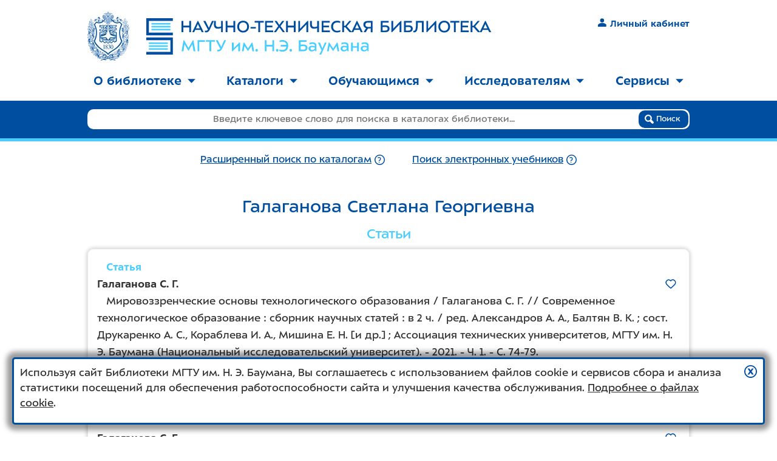

--- FILE ---
content_type: text/html; charset=utf-8
request_url: https://library.bmstu.ru/Authors/Details/b1a82d5b-3427-4a2a-adbd-f89140db3b2b
body_size: 11916
content:

<!DOCTYPE html>
<html>
<head>
    <meta charset="utf-8" />
    <meta name="viewport" content="width=device-width, initial-scale=1.0" />
    <meta http-equiv="X-UA-Compatible" content="IE=Edge" />
    <title>Галаганова Светлана Георгиевна - Библиотека МГТУ им. Н.Э. Баумана</title>
            <link rel="canonical" href="/Authors/Details/b1a82d5b-3427-4a2a-adbd-f89140db3b2b">
                <meta property="og:title" content="Галаганова Светлана Георгиевна" />
            <meta property="og:description" content="Галаганова Светлана Георгиевна - публикации в фонде библиотеки" />
            <meta property="og:image" content="https://library.bmstu.ru/Content/images/share-logo.png" />
    <meta name="theme-color" content="#ffffff">
    <link rel="icon" href="/favicon.svg">
    <link rel="apple-touch-icon" href="/apple-touch-icon.png">
    <link rel="manifest" href="/manifest.json">

    <script src="/bundles/modernizr?v=OoGgFHzAxKTawEufWfct3JaS3gGGuVx4BBltdeRBESo1"></script>

    <link href="/Content/css?v=548om97kG-_RMAh3nH7pEvfTP3aW2X9liocwjGem8Hk1" rel="stylesheet"/>

    <link href="/BotDetectCaptcha.ashx?get=layout-stylesheet&amp;t=1769400000" rel="stylesheet" type="text/css" />
    <link href="/Content/ie10?v=Hc9HwI01R2us98BQk78Hi9wTsOn0nsb6yIGI5U_Y7ag1" rel="stylesheet"/>

    <!--[if lte IE 9]><link href="/Content/ie8-9?v=NGraNCiS4z2hVKzasAJ5efPozjpTK308lpTmhiyS8nQ1" rel="stylesheet"/>
<![endif]-->
    <!--[if lt IE 9]>
        <script src="/bundles/ie8?v=dHRwwcbNT0siA7Hqu-96BBRSPEk7_CTsALd6OnJoiM41"></script>

        <link href="/Content/ie8?v=9st8Xvf2A4WsXLv4_Hl712OLP1y30aanwBV7DBrMw6g1" rel="stylesheet"/>

    <![endif]-->
</head>
<body class="l2k-normal-mode">
    <div id="page-wrap">
        <div class="header">
            
            <a class="header__logo_preview" href="/">
                <img class="header__logo-gerb"
                     srcset="/Content/images/bmstu-gerb-blue-no-bg-w68.jpg,
                             /Content/images/bmstu-gerb-blue-no-bg-w102.jpg 1.5x,
                             /Content/images/bmstu-gerb-blue-no-bg-w137.jpg 2x"
                     src="/Content/images/bmstu-gerb-blue-no-bg-w137.jpg"
                     alt="Герб МГТУ им. Н.Э. Баумана" /><img class="header__logo-ntb" src="/Content/images/logo24.svg" alt="Научно-техническая библиотека МГТУ им. Н.Э. Баумана" />
                </a>
                
                <a href="#" class="header__nav-burger">
                    <span class="header__nav-burger-open-icon">
                            <img src="/Content/images/burger.svg" class="icon_nohover" />
                            <img src="/Content/images/burger-hover.svg" class="icon_hover" />
                    </span>
                    <span class="header__nav-burger-close-icon">
                        <img src="/Content/images/burger-close.svg" class="icon_nohover" />
                        <img src="/Content/images/burger-close-hover.svg" class="icon_hover" />
                    </span>
                </a>
                

    <div class="header__auth">
        <a class="link_primary link_nounderline text-strong" href="/My"><img class="icon icon_mr" src="/Content/images/user.svg" />Личный кабинет</a>
    </div>

            </div>
            <div class="nav">
                
<ul class="top-menu" role="menu">
        <li class="top-menu__item" role="menuitem">
                <a href="#" role="button" aria-expanded="false" aria-controls="topmenu_101">О библиотеке<img class="caret-down" src="/Content/images/caret-down.svg" alt="▼" aria-hidden="true" /><img class="caret-up" src="/Content/images/caret-up-white.svg" alt="▲" aria-hidden="true" /></a>
                <ul id="topmenu_101" class="top-menu__submenu" role="menu">
                        <li class="top-menu__submenu-item" role="menuitem"><a href="/Pages/About/Mission">Миссия</a></li>
                        <li class="top-menu__submenu-item" role="menuitem"><a href="/Departments">График работы</a></li>
                        <li class="top-menu__submenu-item" role="menuitem"><a href="/Pages/About/Contacts">Контактная информация</a></li>
                        <li class="top-menu__submenu-item" role="menuitem"><a href="/Pages/About/Rules">Правила пользования</a></li>
                        <li class="top-menu__submenu-item" role="menuitem"><a href="/Pages/About/Rules2">Положение о НТБ</a></li>
                        <li class="top-menu__submenu-item" role="menuitem"><a href="/Pages/About/History">История библиотеки</a></li>
                        <li class="top-menu__submenu-item" role="menuitem"><a href="/Pages/About/FAQ">Вопросы и ответы</a></li>
                        <li class="top-menu__submenu-item" role="menuitem"><a href="/Pages/About/vdar">Как пожертвовать книги в библиотеку</a></li>
                </ul>
        </li>
            <li class="top-menu__separator" aria-hidden="true"></li>
        <li class="top-menu__item" role="menuitem">
                <a href="#" role="button" aria-expanded="false" aria-controls="topmenu_107">Каталоги<img class="caret-down" src="/Content/images/caret-down.svg" alt="▼" aria-hidden="true" /><img class="caret-up" src="/Content/images/caret-up-white.svg" alt="▲" aria-hidden="true" /></a>
                <ul id="topmenu_107" class="top-menu__submenu" role="menu">
                        <li class="top-menu__submenu-item" role="menuitem"><a href="/Catalog/AdvSearch">Каталог книг</a></li>
                        <li class="top-menu__submenu-item" role="menuitem"><a href="/Catalog/AdvSearch?Collection=Rare">Каталог фонда редких книг</a></li>
                        <li class="top-menu__submenu-item" role="menuitem"><a href="/Catalog/AdvSearch?Collection=Fiction">Каталог художественной литературы</a></li>
                        <li class="top-menu__submenu-item" role="menuitem"><a href="https://library.bmstu.ru/Catalog/AdvSearch?NewIncomingsPeriod=Month2&amp;OrderBy=PublishYearDesc">Новые поступления</a></li>
                        <li class="top-menu__submenu-item" role="menuitem"><a href="/Catalog/Periodicals">Каталог периодики</a></li>
                        <li class="top-menu__submenu-item" role="menuitem"><a href="https://library.bmstu.ru/Catalog/AdvSearch?HasFullText=true">Электронные учебники</a></li>
                </ul>
        </li>
            <li class="top-menu__separator" aria-hidden="true"></li>
        <li class="top-menu__item" role="menuitem">
                <a href="#" role="button" aria-expanded="false" aria-controls="topmenu_112">Обучающимся<img class="caret-down" src="/Content/images/caret-down.svg" alt="▼" aria-hidden="true" /><img class="caret-up" src="/Content/images/caret-up-white.svg" alt="▲" aria-hidden="true" /></a>
                <ul id="topmenu_112" class="top-menu__submenu" role="menu">
                        <li class="top-menu__submenu-item" role="menuitem"><a href="/Pages/Edu/FirstYearMemo">Первокурсникам</a></li>
                        <li class="top-menu__submenu-item" role="menuitem"><a href="/Pages/Edu/Books/elektronnie_uchebniki">Электронные учебники</a></li>
                        <li class="top-menu__submenu-item" role="menuitem"><a href="/Pages/Edu/Service">Обслуживание</a></li>
                        <li class="top-menu__submenu-item" role="menuitem"><a href="https://library.bmstu.ru/Resources">Информационные ресурсы</a></li>
                        <li class="top-menu__submenu-item" role="menuitem"><a href="https://library.bmstu.ru/Pages/OpenAccess?utm_source=SubMenu&amp;utm_campaign=OpenAccessStudent&amp;utm_content=link">Ресурсы открытого доступа</a></li>
                </ul>
        </li>
            <li class="top-menu__separator" aria-hidden="true"></li>
        <li class="top-menu__item" role="menuitem">
                <a href="#" role="button" aria-expanded="false" aria-controls="topmenu_114">Исследователям<img class="caret-down" src="/Content/images/caret-down.svg" alt="▼" aria-hidden="true" /><img class="caret-up" src="/Content/images/caret-up-white.svg" alt="▲" aria-hidden="true" /></a>
                <ul id="topmenu_114" class="top-menu__submenu" role="menu">
                        <li class="top-menu__submenu-item" role="menuitem"><a href="/Catalog/Publications">Труды в фонде</a></li>
                        <li class="top-menu__submenu-item" role="menuitem"><a href="/Publications">Картотека публикаций</a></li>
                        <li class="top-menu__submenu-item" role="menuitem"><a href="/Resources?Category=ScienceIndexes">Индексы цитирования</a></li>
                        <li class="top-menu__submenu-item" role="menuitem"><a href="https://library.bmstu.ru/Resources">Информационные ресурсы</a></li>
                        <li class="top-menu__submenu-item" role="menuitem"><a href="https://library.bmstu.ru/Pages/OpenAccess?utm_source=SubMenu&amp;utm_campaign=OpenAccessResearcher&amp;utm_content=link">Ресурсы открытого доступа</a></li>
                        <li class="top-menu__submenu-item" role="menuitem"><a href="/Pages/Bibliographers_help">Помощь библиографа</a></li>
                        <li class="top-menu__submenu-item" role="menuitem"><a href="https://library.bmstu.ru/News?Category=10&amp;utm_source=SubMenu&amp;utm_campaign=Biblioblog&amp;utm_content=link">Библиоблог</a></li>
                </ul>
        </li>
            <li class="top-menu__separator" aria-hidden="true"></li>
        <li class="top-menu__item" role="menuitem">
                <a href="#" role="button" aria-expanded="false" aria-controls="topmenu_117">Сервисы<img class="caret-down" src="/Content/images/caret-down.svg" alt="▼" aria-hidden="true" /><img class="caret-up" src="/Content/images/caret-up-white.svg" alt="▲" aria-hidden="true" /></a>
                <ul id="topmenu_117" class="top-menu__submenu" role="menu">
                        <li class="top-menu__submenu-item" role="menuitem"><a href="/My">Личный кабинет</a></li>
                        <li class="top-menu__submenu-item" role="menuitem"><a href="/My/Visits">Запись на время</a></li>
                        <li class="top-menu__submenu-item" role="menuitem"><a href="/My/PurchaseRequests">Заявки на закупку</a></li>
                        <li class="top-menu__submenu-item" role="menuitem"><a href="/My/FundReview">Проверка фондов</a></li>
                        <li class="top-menu__submenu-item" role="menuitem"><a href="/Feedback">Обратная связь</a></li>
                </ul>
        </li>
</ul>


            </div>
            <div class="top-search">


<form action="/Catalog/SimpleSearch" class="top-search__form" method="get">    <div class="top-search__form-background"></div>
    <div class="top-search__field">
        <input class="top-search__input js_top_search_query" data-val="true" data-val-required="Введите поисковый запрос" id="Query" name="Query" placeholder="Введите ключевое слово для поиска в каталогах библиотеки..." type="text" value="" />
        <button type="submit" class="btn top-search__btn">
            <img src="/Content/images/magnifier.svg" aria-hidden="true" />
            Поиск
        </button>
    </div>
</form><div class="top-search__links">
    <div class="top-search__links-inner-wrapper">
        
    <div class="top-search__links-item">
            <a class="link_primary js_top_search_advsearch_link"  href="/Catalog/AdvSearch?HasInStock=True" rel="">Расширенный поиск по каталогам</a>
            <a href="/Catalog/AdvSearchHelp" title="Подробнее" ><img class="icon icon_nohover" src="/Content/images/question.svg" /><img class="icon icon_hover" src="/Content/images/question-hover.svg" /></a>
    </div>
    <div class="top-search__links-item">
        <a class="link_primary js_top_search_els_link" href="/Catalog/AdvSearch?HasFullText=True" rel="">Поиск электронных учебников</a>
        <a href="/Catalog/AdvFullTextHelp" title="Подробнее" ><img class="icon icon_nohover" src="/Content/images/question.svg" /><img class="icon icon_hover" src="/Content/images/question-hover.svg" /></a>
    </div>



    </div>
</div>            </div>
            <div class="main">
                
                


<div class="content-section">
    <h1>
        Галаганова Светлана Георгиевна
    </h1>

        <div class="clear-both"></div>
            <h2 class="heading-light">Статьи</h2>

<div class="card-list">
        <div class="card-list__item card" data-card-list-record-id="556677">
                            <div>
                    <strong class="text-light">&nbsp;&nbsp;&nbsp;Статья</strong>
                </div>
            <div class="clear-both"></div>

            <div class="card__book-photo-wrapper">
                <div class="js-favorite-btn card__book-photo-wrapper__heart-wrapper">
                    <a href="#" class="js-favorite-btn__no">
                        <img class="icon icon_big icon_nohover" src="/Content/images/heart-bg.svg" />
                        <img class="icon icon_big icon_hover" src="/Content/images/heart-bg-hover.svg" />
                    </a>
                    <a href="#" class="js-favorite-btn__yes" style="display: none">
                        <img class="icon icon_big icon_nohover" src="/Content/images/heart-bg-pink.svg" />
                        <img class="icon icon_big icon_hover" src="/Content/images/heart-bg-pink-hover.svg" />
                    </a>
                </div>
            </div>

            <div class="bibrecord">
                <b>Галаганова С. Г.</b><br/>&nbsp;&nbsp;&nbsp;Мировоззренческие основы технологического образования /&nbsp;Галаганова С. Г. //&nbsp;Современное технологическое образование&nbsp;: сборник научных статей&nbsp;: в 2 ч. /&nbsp;ред. Александров А. А., Балтян В. К.&nbsp;; сост. Друкаренко А. С., Кораблева И. А., Мишина Е. Н. [и др.]&nbsp;; Ассоциация технических университетов, МГТУ им. Н. Э. Баумана (Национальный исследовательский университет).&nbsp;- 2021.&nbsp;- Ч. 1.&nbsp;- <nobr>С. 74-79</nobr>.
                
            </div>
            <div class="clear-both"></div>
            <div class="card__buttons">
                <div class="card__buttons-readonline">
                </div>
                <div class="card__buttons-availability">
                </div>
                    <div class="card__buttons-details">
                        <a class="btn card__btn" href="/Catalog/Details/556677">подробнее</a>
                    </div>
            </div>
        </div>
        <div class="card-list__item card" data-card-list-record-id="549192">
                            <div>
                    <strong class="text-light">&nbsp;&nbsp;&nbsp;Статья</strong>
                </div>
            <div class="clear-both"></div>

            <div class="card__book-photo-wrapper">
                <div class="js-favorite-btn card__book-photo-wrapper__heart-wrapper">
                    <a href="#" class="js-favorite-btn__no">
                        <img class="icon icon_big icon_nohover" src="/Content/images/heart-bg.svg" />
                        <img class="icon icon_big icon_hover" src="/Content/images/heart-bg-hover.svg" />
                    </a>
                    <a href="#" class="js-favorite-btn__yes" style="display: none">
                        <img class="icon icon_big icon_nohover" src="/Content/images/heart-bg-pink.svg" />
                        <img class="icon icon_big icon_hover" src="/Content/images/heart-bg-pink-hover.svg" />
                    </a>
                </div>
            </div>

            <div class="bibrecord">
                <b>Галаганова С. Г.</b><br/>&nbsp;&nbsp;&nbsp;От мифа - к реальности, от реальности - к мифу: &quot;Дедал&quot; Миланы Алдаровой в культуре русского космизма /&nbsp;Галаганова С. Г. //&nbsp;Академические чтения по космонавтике, посвященные памяти академика С. П. Королева и других выдающихся отечественных ученых-пионеров освоения космического пространства, 44-е, 28-31 января 2020 года&nbsp;: сборник тезисов&nbsp;: в 2 т. /&nbsp;РАН, Государственная корпорация по космической деятельности &quot;Роскосмос&quot;, МГТУ им. Н. Э. Баумана (Национальный исследовательский университет).&nbsp;- 2020.&nbsp;- Т. 1.&nbsp;- <nobr>С. 475-477</nobr>.
                
            </div>
            <div class="clear-both"></div>
            <div class="card__buttons">
                <div class="card__buttons-readonline">
                </div>
                <div class="card__buttons-availability">
                </div>
                    <div class="card__buttons-details">
                        <a class="btn card__btn" href="/Catalog/Details/549192">подробнее</a>
                    </div>
            </div>
        </div>
        <div class="card-list__item card" data-card-list-record-id="589093">
                            <div>
                    <strong class="text-light">&nbsp;&nbsp;&nbsp;Статья</strong>
                </div>
            <div class="clear-both"></div>

            <div class="card__book-photo-wrapper">
                <div class="js-favorite-btn card__book-photo-wrapper__heart-wrapper">
                    <a href="#" class="js-favorite-btn__no">
                        <img class="icon icon_big icon_nohover" src="/Content/images/heart-bg.svg" />
                        <img class="icon icon_big icon_hover" src="/Content/images/heart-bg-hover.svg" />
                    </a>
                    <a href="#" class="js-favorite-btn__yes" style="display: none">
                        <img class="icon icon_big icon_nohover" src="/Content/images/heart-bg-pink.svg" />
                        <img class="icon icon_big icon_hover" src="/Content/images/heart-bg-pink-hover.svg" />
                    </a>
                </div>
            </div>

            <div class="bibrecord">
                <b>Галаганова С. Г.</b><br/>&nbsp;&nbsp;&nbsp;Экологический гуманизм Миланы Алдаровой /&nbsp;Галаганова С. Г. //&nbsp;Экология человека и природы в информационно-технической среде (ЭкоМир-10)&nbsp;: материалы 10-ой Международной научной конференции, Мытищи - Москва, 5 - 6 июня 2019 г. /&nbsp;МГТУ им. Н. Э. Баумана (национальный исследовательский университет), Мытищинский филиал.&nbsp;- М., 2020.&nbsp;- <nobr>С. 6-8</nobr>.
                
            </div>
            <div class="clear-both"></div>
            <div class="card__buttons">
                <div class="card__buttons-readonline">
                </div>
                <div class="card__buttons-availability">
                </div>
                    <div class="card__buttons-details">
                        <a class="btn card__btn" href="/Catalog/Details/589093">подробнее</a>
                    </div>
            </div>
        </div>
        <div class="card-list__item card" data-card-list-record-id="536721">
                            <div>
                    <strong class="text-light">&nbsp;&nbsp;&nbsp;Статья</strong>
                </div>
            <div class="clear-both"></div>

            <div class="card__book-photo-wrapper">
                <div class="js-favorite-btn card__book-photo-wrapper__heart-wrapper">
                    <a href="#" class="js-favorite-btn__no">
                        <img class="icon icon_big icon_nohover" src="/Content/images/heart-bg.svg" />
                        <img class="icon icon_big icon_hover" src="/Content/images/heart-bg-hover.svg" />
                    </a>
                    <a href="#" class="js-favorite-btn__yes" style="display: none">
                        <img class="icon icon_big icon_nohover" src="/Content/images/heart-bg-pink.svg" />
                        <img class="icon icon_big icon_hover" src="/Content/images/heart-bg-pink-hover.svg" />
                    </a>
                </div>
            </div>

            <div class="bibrecord">
                <b>Галаганова С. Г.<nobr>, </nobr>Коржавин Ф. В.</b><br/>&nbsp;&nbsp;&nbsp;Исторические и идеологические аспекты мотивации терроризма /&nbsp;Галаганова С. Г., Коржавин Ф. В. //&nbsp;Формы, методы и технологии профилактики и противодействия проникновению идеологии экстремизма и терроризма в образовательную среду&nbsp;: монография /&nbsp;МГТУ им. Н. Э. Баумана&nbsp;; общ. ред. Бочарников И. В., Ремарчук В. Н., Семикин Г. И.&nbsp;- М., 2019.&nbsp;- <nobr>С. 33-39</nobr>.
                
            </div>
            <div class="clear-both"></div>
            <div class="card__buttons">
                <div class="card__buttons-readonline">
                </div>
                <div class="card__buttons-availability">
                </div>
                    <div class="card__buttons-details">
                        <a class="btn card__btn" href="/Catalog/Details/536721">подробнее</a>
                    </div>
            </div>
        </div>
        <div class="card-list__item card" data-card-list-record-id="564655">
                            <div>
                    <strong class="text-light">&nbsp;&nbsp;&nbsp;Статья</strong>
                </div>
            <div class="clear-both"></div>

            <div class="card__book-photo-wrapper">
                <div class="js-favorite-btn card__book-photo-wrapper__heart-wrapper">
                    <a href="#" class="js-favorite-btn__no">
                        <img class="icon icon_big icon_nohover" src="/Content/images/heart-bg.svg" />
                        <img class="icon icon_big icon_hover" src="/Content/images/heart-bg-hover.svg" />
                    </a>
                    <a href="#" class="js-favorite-btn__yes" style="display: none">
                        <img class="icon icon_big icon_nohover" src="/Content/images/heart-bg-pink.svg" />
                        <img class="icon icon_big icon_hover" src="/Content/images/heart-bg-pink-hover.svg" />
                    </a>
                </div>
            </div>

            <div class="bibrecord">
                <b>Галаганова С. Г.</b><br/>&nbsp;&nbsp;&nbsp;&quot;Западная&quot; и &quot;восточная&quot; культурные традиции: проблема взаимодействия в условиях научно-технического прогресса /&nbsp;Галаганова С. Г. //&nbsp;Социально-экономические проблемы научно-технического прогресса&nbsp;: сборник статей /&nbsp;ред. Кастосов М. А., Абрамова М. А.&nbsp;; МГТУ им. Н. Э. Баумана.&nbsp;- М., 1993.&nbsp;- (Труды /&nbsp;МГТУ им. Н. Э. Баумана&nbsp;; № 562).&nbsp;- <nobr>С. 36-43.</nobr>
                
            </div>
            <div class="clear-both"></div>
            <div class="card__buttons">
                <div class="card__buttons-readonline">
                </div>
                <div class="card__buttons-availability">
                </div>
                    <div class="card__buttons-details">
                        <a class="btn card__btn" href="/Catalog/Details/564655">подробнее</a>
                    </div>
            </div>
        </div>
</div>            <h2 class="heading-light">Книги</h2>

<div class="card-list">
        <div class="card-list__item card" data-card-list-record-id="552876">
                        <div class="clear-both"></div>

            <div class="card__book-photo-wrapper">
                    <img src="https://library.bmstu.ru/Catalog/Thumbnail/552876" class="_not_mobile card__book-photo img_border-bottom" loading="lazy">
                <div class="js-favorite-btn card__book-photo-wrapper__heart-wrapper">
                    <a href="#" class="js-favorite-btn__no">
                        <img class="icon icon_big icon_nohover" src="/Content/images/heart-bg.svg" />
                        <img class="icon icon_big icon_hover" src="/Content/images/heart-bg-hover.svg" />
                    </a>
                    <a href="#" class="js-favorite-btn__yes" style="display: none">
                        <img class="icon icon_big icon_nohover" src="/Content/images/heart-bg-pink.svg" />
                        <img class="icon icon_big icon_hover" src="/Content/images/heart-bg-pink-hover.svg" />
                    </a>
                </div>
            </div>

            <div class="bibrecord">
                &nbsp;&nbsp;&nbsp;Политология&nbsp;: учебное пособие /&nbsp;Пусько В. С., Гришнова Е. Е., Ремарчук В. Н. [и др.]&nbsp;; ред. Пусько В. С., Гришнова Е. Е.&nbsp;; МГТУ им. Н. Э. Баумана (Национальный исследовательский университет).&nbsp;- М.&nbsp;: Изд-во МГТУ им. Н. Э. Баумана, 2020.&nbsp;- 262 с.&nbsp;- Библиогр. <nobr>в конце глав</nobr>.&nbsp;- <nobr>ISBN 978-5-7038-5298-9</nobr>.
                
            </div>
            <div class="clear-both"></div>
            <div class="card__buttons">
                <div class="card__buttons-readonline">
                        <a href="/Catalog/Details/552876#fulltext" class="link_primary"><img class="icon icon_mr" src="/Content/images/ext-link.svg">Читать онлайн</a>
                </div>
                <div class="card__buttons-availability">
                        <label class="label_with-colon">Кол-во в фондах</label>
    <span class="nowrap">
        50 экз.
            <img class="icon" src="/Content/images/books-3.svg" title="доступно для заказа: много">
    </span>
                </div>
                    <div class="card__buttons-details">
                        <a class="btn card__btn" href="/Catalog/Details/552876">подробнее</a>
                    </div>
            </div>
        </div>
        <div class="card-list__item card" data-card-list-record-id="535113">
                        <div class="clear-both"></div>

            <div class="card__book-photo-wrapper">
                    <img src="https://library.bmstu.ru/Catalog/Thumbnail/535113" class="_not_mobile card__book-photo img_border-bottom" loading="lazy">
                <div class="js-favorite-btn card__book-photo-wrapper__heart-wrapper">
                    <a href="#" class="js-favorite-btn__no">
                        <img class="icon icon_big icon_nohover" src="/Content/images/heart-bg.svg" />
                        <img class="icon icon_big icon_hover" src="/Content/images/heart-bg-hover.svg" />
                    </a>
                    <a href="#" class="js-favorite-btn__yes" style="display: none">
                        <img class="icon icon_big icon_nohover" src="/Content/images/heart-bg-pink.svg" />
                        <img class="icon icon_big icon_hover" src="/Content/images/heart-bg-pink-hover.svg" />
                    </a>
                </div>
            </div>

            <div class="bibrecord">
                <b>Галаганова С. Г.</b><br/>&nbsp;&nbsp;&nbsp;Медиапсихология и манипуляция сознанием&nbsp;: учебно-методическое пособие /&nbsp;Галаганова С. Г.&nbsp;; МГТУ им. Н. Э. Баумана (Национальный исследовательский университет).&nbsp;- М.&nbsp;: Изд-во МГТУ им. Н. Э. Баумана, 2019.&nbsp;- 110 с.&nbsp;- Библиогр.: <nobr>с. 107-108</nobr>.&nbsp;- <nobr>ISBN 978-5-7038-5165-4</nobr>.
                
            </div>
            <div class="clear-both"></div>
            <div class="card__buttons">
                <div class="card__buttons-readonline">
                        <a href="/Catalog/Details/535113#fulltext" class="link_primary"><img class="icon icon_mr" src="/Content/images/ext-link.svg">Читать онлайн</a>
                </div>
                <div class="card__buttons-availability">
                        <label class="label_with-colon">Кол-во в фондах</label>
    <span class="nowrap">
        20 экз.
            <img class="icon" src="/Content/images/books-3.svg" title="доступно для заказа: много">
    </span>
                </div>
                    <div class="card__buttons-details">
                        <a class="btn card__btn" href="/Catalog/Details/535113">подробнее</a>
                    </div>
            </div>
        </div>
        <div class="card-list__item card" data-card-list-record-id="359889">
                        <div class="clear-both"></div>

            <div class="card__book-photo-wrapper">
                    <img src="https://library.bmstu.ru/Catalog/Thumbnail/359889" class="_not_mobile card__book-photo img_border-bottom" loading="lazy">
                <div class="js-favorite-btn card__book-photo-wrapper__heart-wrapper">
                    <a href="#" class="js-favorite-btn__no">
                        <img class="icon icon_big icon_nohover" src="/Content/images/heart-bg.svg" />
                        <img class="icon icon_big icon_hover" src="/Content/images/heart-bg-hover.svg" />
                    </a>
                    <a href="#" class="js-favorite-btn__yes" style="display: none">
                        <img class="icon icon_big icon_nohover" src="/Content/images/heart-bg-pink.svg" />
                        <img class="icon icon_big icon_hover" src="/Content/images/heart-bg-pink-hover.svg" />
                    </a>
                </div>
            </div>

            <div class="bibrecord">
                &nbsp;&nbsp;&nbsp;Политология&nbsp;: учеб. пособие /&nbsp;Пусько В. С., Ламинина О. Г., Ореховский А. В. [и др.]&nbsp;; ред. Пусько В. С.&nbsp;; МГТУ им. Н. Э. Баумана.&nbsp;- М.&nbsp;: Изд-во МГТУ им. Н. Э. Баумана, 2014.&nbsp;- 73 с.&nbsp;: ил.&nbsp;- Библиогр. <nobr>в конце брош.</nobr>&nbsp;- <nobr>ISBN 978-5-7038-3886-0</nobr>.
                
            </div>
            <div class="clear-both"></div>
            <div class="card__buttons">
                <div class="card__buttons-readonline">
                        <a href="/Catalog/Details/359889#fulltext" class="link_primary"><img class="icon icon_mr" src="/Content/images/ext-link.svg">Читать онлайн</a>
                </div>
                <div class="card__buttons-availability">
                        <label class="label_with-colon">Кол-во в фондах</label>
    <span class="nowrap">
        204 экз.
            <img class="icon" src="/Content/images/books-3.svg" title="доступно для заказа: много">
    </span>
                </div>
                    <div class="card__buttons-details">
                        <a class="btn card__btn" href="/Catalog/Details/359889">подробнее</a>
                    </div>
            </div>
        </div>
        <div class="card-list__item card" data-card-list-record-id="223764">
                        <div class="clear-both"></div>

            <div class="card__book-photo-wrapper">
                    <img src="https://library.bmstu.ru/Catalog/Thumbnail/223764" class="_not_mobile card__book-photo img_border-bottom" loading="lazy">
                <div class="js-favorite-btn card__book-photo-wrapper__heart-wrapper">
                    <a href="#" class="js-favorite-btn__no">
                        <img class="icon icon_big icon_nohover" src="/Content/images/heart-bg.svg" />
                        <img class="icon icon_big icon_hover" src="/Content/images/heart-bg-hover.svg" />
                    </a>
                    <a href="#" class="js-favorite-btn__yes" style="display: none">
                        <img class="icon icon_big icon_nohover" src="/Content/images/heart-bg-pink.svg" />
                        <img class="icon icon_big icon_hover" src="/Content/images/heart-bg-pink-hover.svg" />
                    </a>
                </div>
            </div>

            <div class="bibrecord">
                &nbsp;&nbsp;&nbsp;Политология&nbsp;: краткий словарь основных терминов и понятий /&nbsp;Богомолова Т. В., Волкова И. В., Волкова Н. К. [и др.]&nbsp;; ред. Пусько В. С.&nbsp;; МГТУ им. Н. Э. Баумана.&nbsp;- М.&nbsp;: Изд-во МГТУ им. Н. Э. Баумана, 2010.&nbsp;- 110 с.&nbsp;- Библиогр.: <nobr>с. 110</nobr>.
                
            </div>
            <div class="clear-both"></div>
            <div class="card__buttons">
                <div class="card__buttons-readonline">
                        <a href="/Catalog/Details/223764#fulltext" class="link_primary"><img class="icon icon_mr" src="/Content/images/ext-link.svg">Читать онлайн</a>
                </div>
                <div class="card__buttons-availability">
                        <label class="label_with-colon">Кол-во в фондах</label>
    <span class="nowrap">
        90 экз.
            <img class="icon" src="/Content/images/books-3.svg" title="доступно для заказа: много">
    </span>
                </div>
                    <div class="card__buttons-details">
                        <a class="btn card__btn" href="/Catalog/Details/223764">подробнее</a>
                    </div>
            </div>
        </div>
        <div class="card-list__item card" data-card-list-record-id="185778">
                        <div class="clear-both"></div>

            <div class="card__book-photo-wrapper">
                <div class="js-favorite-btn card__book-photo-wrapper__heart-wrapper">
                    <a href="#" class="js-favorite-btn__no">
                        <img class="icon icon_big icon_nohover" src="/Content/images/heart-bg.svg" />
                        <img class="icon icon_big icon_hover" src="/Content/images/heart-bg-hover.svg" />
                    </a>
                    <a href="#" class="js-favorite-btn__yes" style="display: none">
                        <img class="icon icon_big icon_nohover" src="/Content/images/heart-bg-pink.svg" />
                        <img class="icon icon_big icon_hover" src="/Content/images/heart-bg-pink-hover.svg" />
                    </a>
                </div>
            </div>

            <div class="bibrecord">
                &nbsp;&nbsp;&nbsp;Политология&nbsp;: учебно-метод. пособие /&nbsp;Пусько В. С., Богомолова Т. В., Волкова И. В. [и др.]&nbsp;; ред. Пусько В. С.&nbsp;; МГТУ им. Н. Э. Баумана.&nbsp;- 3-е изд., перераб. и доп.&nbsp;- М.&nbsp;: Изд-во МГТУ им. Н. Э. Баумана, 2008.&nbsp;- 363 с.&nbsp;- Библиогр. <nobr>в конце глав</nobr>.
                
            </div>
            <div class="clear-both"></div>
            <div class="card__buttons">
                <div class="card__buttons-readonline">
                </div>
                <div class="card__buttons-availability">
                        <label class="label_with-colon">Кол-во в фондах</label>
    <span class="nowrap">
        410 экз.
            <img class="icon" src="/Content/images/books-3.svg" title="доступно для заказа: много">
    </span>
                </div>
                    <div class="card__buttons-details">
                        <a class="btn card__btn" href="/Catalog/Details/185778">подробнее</a>
                    </div>
            </div>
        </div>
        <div class="card-list__item card" data-card-list-record-id="156112">
                        <div class="clear-both"></div>

            <div class="card__book-photo-wrapper">
                <div class="js-favorite-btn card__book-photo-wrapper__heart-wrapper">
                    <a href="#" class="js-favorite-btn__no">
                        <img class="icon icon_big icon_nohover" src="/Content/images/heart-bg.svg" />
                        <img class="icon icon_big icon_hover" src="/Content/images/heart-bg-hover.svg" />
                    </a>
                    <a href="#" class="js-favorite-btn__yes" style="display: none">
                        <img class="icon icon_big icon_nohover" src="/Content/images/heart-bg-pink.svg" />
                        <img class="icon icon_big icon_hover" src="/Content/images/heart-bg-pink-hover.svg" />
                    </a>
                </div>
            </div>

            <div class="bibrecord">
                &nbsp;&nbsp;&nbsp;Политология&nbsp;: учеб. -метод. пособие /&nbsp;Пусько В. С., Богомолова Т. В., Богомолов В. О. [и др.]&nbsp;; ред. Пусько В. С.&nbsp;; МГТУ им. Н. Э. Баумана.&nbsp;- М.&nbsp;: Изд-во МГТУ им. Н. Э. Баумана, 2006.&nbsp;- 363 с.&nbsp;- Библиогр. <nobr>в конце гл.</nobr>
                
            </div>
            <div class="clear-both"></div>
            <div class="card__buttons">
                <div class="card__buttons-readonline">
                </div>
                <div class="card__buttons-availability">
                        <label class="label_with-colon">Кол-во в фондах</label>
    <span class="nowrap">
        249 экз.
            <img class="icon" src="/Content/images/books-3.svg" title="доступно для заказа: много">
    </span>
                </div>
                    <div class="card__buttons-details">
                        <a class="btn card__btn" href="/Catalog/Details/156112">подробнее</a>
                    </div>
            </div>
        </div>
        <div class="card-list__item card" data-card-list-record-id="132938">
                        <div class="clear-both"></div>

            <div class="card__book-photo-wrapper">
                <div class="js-favorite-btn card__book-photo-wrapper__heart-wrapper">
                    <a href="#" class="js-favorite-btn__no">
                        <img class="icon icon_big icon_nohover" src="/Content/images/heart-bg.svg" />
                        <img class="icon icon_big icon_hover" src="/Content/images/heart-bg-hover.svg" />
                    </a>
                    <a href="#" class="js-favorite-btn__yes" style="display: none">
                        <img class="icon icon_big icon_nohover" src="/Content/images/heart-bg-pink.svg" />
                        <img class="icon icon_big icon_hover" src="/Content/images/heart-bg-pink-hover.svg" />
                    </a>
                </div>
            </div>

            <div class="bibrecord">
                &nbsp;&nbsp;&nbsp;Политология&nbsp;: учеб. пособие для вузов /&nbsp;Пусько В. С., Богомолова Т. В., Волкова И. В. [и др.]&nbsp;; ред. Пусько В. С.&nbsp;; МГТУ им. Н. Э. Баумана.&nbsp;- М.&nbsp;: Изд-во МГТУ им. Н. Э. Баумана, 2004.&nbsp;- 117 с.&nbsp;- <nobr>ISBN 5-7038-2547-4</nobr>.
                
            </div>
            <div class="clear-both"></div>
            <div class="card__buttons">
                <div class="card__buttons-readonline">
                </div>
                <div class="card__buttons-availability">
                        <label class="label_with-colon">Кол-во в фондах</label>
    <span class="nowrap">
        15 экз.
            <img class="icon" src="/Content/images/books-3.svg" title="доступно для заказа: много">
    </span>
                </div>
                    <div class="card__buttons-details">
                        <a class="btn card__btn" href="/Catalog/Details/132938">подробнее</a>
                    </div>
            </div>
        </div>
        <div class="card-list__item card" data-card-list-record-id="92442">
                        <div class="clear-both"></div>

            <div class="card__book-photo-wrapper">
                <div class="js-favorite-btn card__book-photo-wrapper__heart-wrapper">
                    <a href="#" class="js-favorite-btn__no">
                        <img class="icon icon_big icon_nohover" src="/Content/images/heart-bg.svg" />
                        <img class="icon icon_big icon_hover" src="/Content/images/heart-bg-hover.svg" />
                    </a>
                    <a href="#" class="js-favorite-btn__yes" style="display: none">
                        <img class="icon icon_big icon_nohover" src="/Content/images/heart-bg-pink.svg" />
                        <img class="icon icon_big icon_hover" src="/Content/images/heart-bg-pink-hover.svg" />
                    </a>
                </div>
            </div>

            <div class="bibrecord">
                &nbsp;&nbsp;&nbsp;Политология&nbsp;: практикум для проведения семинаров /&nbsp;Богомолова Т. В., Волкова И. В., Галаганова С. Г. [и др.]&nbsp;; ред. Пусько В. С., Волкова И. В.&nbsp;; МГТУ им. Н. Э. Баумана.&nbsp;- М.&nbsp;: Изд-во МГТУ им. Н. Э. Баумана, 2003.&nbsp;- 67 с.&nbsp;- Библиогр.: <nobr>с. 67</nobr>.&nbsp;- <nobr>ISBN 5-7038-2271-8</nobr>.
                
            </div>
            <div class="clear-both"></div>
            <div class="card__buttons">
                <div class="card__buttons-readonline">
                </div>
                <div class="card__buttons-availability">
                        <label class="label_with-colon">Кол-во в фондах</label>
    <span class="nowrap">
        2 экз.
            <img class="icon" src="/Content/images/books-1.svg" title="доступно для заказа: мало">
    </span>
                </div>
                    <div class="card__buttons-details">
                        <a class="btn card__btn" href="/Catalog/Details/92442">подробнее</a>
                    </div>
            </div>
        </div>
        <div class="card-list__item card" data-card-list-record-id="86979">
                        <div class="clear-both"></div>

            <div class="card__book-photo-wrapper">
                <div class="js-favorite-btn card__book-photo-wrapper__heart-wrapper">
                    <a href="#" class="js-favorite-btn__no">
                        <img class="icon icon_big icon_nohover" src="/Content/images/heart-bg.svg" />
                        <img class="icon icon_big icon_hover" src="/Content/images/heart-bg-hover.svg" />
                    </a>
                    <a href="#" class="js-favorite-btn__yes" style="display: none">
                        <img class="icon icon_big icon_nohover" src="/Content/images/heart-bg-pink.svg" />
                        <img class="icon icon_big icon_hover" src="/Content/images/heart-bg-pink-hover.svg" />
                    </a>
                </div>
            </div>

            <div class="bibrecord">
                &nbsp;&nbsp;&nbsp;Политология&nbsp;: учебно-метод. пособие /&nbsp;Волкова И. В., Волкова Н. К., Галаганова С. Г. [и др.]&nbsp;; ред. Пусько В. С.&nbsp;; МГТУ им. Н. Э. Баумана.&nbsp;- М.&nbsp;: Изд-во МГТУ им. Н. Э. Баумана, 2002.&nbsp;- 88 с.&nbsp;- Библиогр. <nobr>в конце тем</nobr>.&nbsp;- <nobr>ISBN 5-7038-1528-2</nobr>.
                
            </div>
            <div class="clear-both"></div>
            <div class="card__buttons">
                <div class="card__buttons-readonline">
                </div>
                <div class="card__buttons-availability">
                        <label class="label_with-colon">Кол-во в фондах</label>
    <span class="nowrap">
        3 экз.
            <img class="icon" src="/Content/images/books-1.svg" title="доступно для заказа: мало">
    </span>
                </div>
                    <div class="card__buttons-details">
                        <a class="btn card__btn" href="/Catalog/Details/86979">подробнее</a>
                    </div>
            </div>
        </div>
        <div class="card-list__item card" data-card-list-record-id="101127">
                        <div class="clear-both"></div>

            <div class="card__book-photo-wrapper">
                <div class="js-favorite-btn card__book-photo-wrapper__heart-wrapper">
                    <a href="#" class="js-favorite-btn__no">
                        <img class="icon icon_big icon_nohover" src="/Content/images/heart-bg.svg" />
                        <img class="icon icon_big icon_hover" src="/Content/images/heart-bg-hover.svg" />
                    </a>
                    <a href="#" class="js-favorite-btn__yes" style="display: none">
                        <img class="icon icon_big icon_nohover" src="/Content/images/heart-bg-pink.svg" />
                        <img class="icon icon_big icon_hover" src="/Content/images/heart-bg-pink-hover.svg" />
                    </a>
                </div>
            </div>

            <div class="bibrecord">
                <b>Галаганова С. Г.<nobr>, </nobr>Ушков А. М.<nobr>, </nobr>Фролова М. А.</b><br/>&nbsp;&nbsp;&nbsp;Сравнительная политология: Запад-Восток-Россия&nbsp;: учеб. пособие /&nbsp;Галаганова С. Г., Ушков А. М., Фролова М. А.&nbsp;; МГТУ им. Н. Э. Баумана.&nbsp;- М.&nbsp;: Изд-во МГТУ им. Н. Э. Баумана, 1994.&nbsp;- 107 с.
                
            </div>
            <div class="clear-both"></div>
            <div class="card__buttons">
                <div class="card__buttons-readonline">
                        <a href="/Catalog/Details/101127#fulltext" class="link_primary"><img class="icon icon_mr" src="/Content/images/ext-link.svg">Читать онлайн</a>
                </div>
                <div class="card__buttons-availability">
                        <label class="label_with-colon">Кол-во в фондах</label>
    <span class="nowrap">
        3 экз.
            <img class="icon" src="/Content/images/books-1.svg" title="доступно для заказа: мало">
    </span>
                </div>
                    <div class="card__buttons-details">
                        <a class="btn card__btn" href="/Catalog/Details/101127">подробнее</a>
                    </div>
            </div>
        </div>
        <div class="card-list__item card" data-card-list-record-id="51571">
                        <div class="clear-both"></div>

            <div class="card__book-photo-wrapper">
                <div class="js-favorite-btn card__book-photo-wrapper__heart-wrapper">
                    <a href="#" class="js-favorite-btn__no">
                        <img class="icon icon_big icon_nohover" src="/Content/images/heart-bg.svg" />
                        <img class="icon icon_big icon_hover" src="/Content/images/heart-bg-hover.svg" />
                    </a>
                    <a href="#" class="js-favorite-btn__yes" style="display: none">
                        <img class="icon icon_big icon_nohover" src="/Content/images/heart-bg-pink.svg" />
                        <img class="icon icon_big icon_hover" src="/Content/images/heart-bg-pink-hover.svg" />
                    </a>
                </div>
            </div>

            <div class="bibrecord">
                <b>Галаганова С. Г.<nobr>, </nobr>Фролова М. А.</b><br/>&nbsp;&nbsp;&nbsp;Современная западная политическая теория&nbsp;: основные парадигмы исследования. (На примере англоамериканской и французской политологических школ): Учеб. пособие /&nbsp;Галаганова С. Г., Фролова М. А.&nbsp;; МГТУ им. Н. Э. Баумана.&nbsp;- М., 1993.&nbsp;- 43 с.
                
            </div>
            <div class="clear-both"></div>
            <div class="card__buttons">
                <div class="card__buttons-readonline">
                </div>
                <div class="card__buttons-availability">
                        <label class="label_with-colon">Кол-во в фондах</label>
    <span class="nowrap">
        2 экз.
            <img class="icon" src="/Content/images/books-1.svg" title="доступно для заказа: мало">
    </span>
                </div>
                    <div class="card__buttons-details">
                        <a class="btn card__btn" href="/Catalog/Details/51571">подробнее</a>
                    </div>
            </div>
        </div>
        <div class="card-list__item card" data-card-list-record-id="97167">
                        <div class="clear-both"></div>

            <div class="card__book-photo-wrapper">
                <div class="js-favorite-btn card__book-photo-wrapper__heart-wrapper">
                    <a href="#" class="js-favorite-btn__no">
                        <img class="icon icon_big icon_nohover" src="/Content/images/heart-bg.svg" />
                        <img class="icon icon_big icon_hover" src="/Content/images/heart-bg-hover.svg" />
                    </a>
                    <a href="#" class="js-favorite-btn__yes" style="display: none">
                        <img class="icon icon_big icon_nohover" src="/Content/images/heart-bg-pink.svg" />
                        <img class="icon icon_big icon_hover" src="/Content/images/heart-bg-pink-hover.svg" />
                    </a>
                </div>
            </div>

            <div class="bibrecord">
                &nbsp;&nbsp;&nbsp;Запад и Восток. Традиции и современность&nbsp;: учеб. пособие /&nbsp;Галаганова С. Г., Киселева М. С., Колесникова И. В. [и др.]&nbsp;; О-во &quot;Знание&quot; России.&nbsp;- М., 1993.&nbsp;- 239 с.&nbsp;- (История и теория культуры).&nbsp;- <nobr>ISBN 5-254-0545-9</nobr>.
                
            </div>
            <div class="clear-both"></div>
            <div class="card__buttons">
                <div class="card__buttons-readonline">
                </div>
                <div class="card__buttons-availability">
                        <label class="label_with-colon">Кол-во в фондах</label>
    <span class="nowrap">
        3 экз.
            <img class="icon" src="/Content/images/books-1.svg" title="доступно для заказа: мало">
    </span>
                </div>
                    <div class="card__buttons-details">
                        <a class="btn card__btn" href="/Catalog/Details/97167">подробнее</a>
                    </div>
            </div>
        </div>
</div></div>
            </div>
        </div>
        <div class="footer">
            <div class="footer-background"></div>
            <div class="footer__container">
                
                <div class="footer__bmstu-gerb">
                    
                </div>
                <div class="footer__content">
                    
<ul class="bottom-menu">
        <li class="bottom-menu__item"><a href="/Pages/About/Contacts">Контакты</a></li>
            <li class="bottom-menu__separator" aria-hidden="true"></li>
        <li class="bottom-menu__item"><a href="/Departments">График работы</a></li>
            <li class="bottom-menu__separator" aria-hidden="true"></li>
        <li class="bottom-menu__item"><a href="/Feedback">Обратная связь</a></li>
</ul>
                </div>
                <div class="footer__social">
                    <a href="/Feedback"><img class="icon_nohover" src="/Content/images/footer-mail.svg" alt="Обратная связь" /><img class="icon_hover" src="/Content/images/footer-mail-hover.svg" alt="Обратная связь" /></a>
                    
                    <a href="https://t.me/library_bmstu"><img class="icon_nohover" src="/Content/images/footer-telegram.svg" alt="Telegram" /><img class="icon_hover" src="/Content/images/footer-telegram-hover.svg" alt="Telegram" /></a>
                    <a href="https://vk.com/library.bmstu"><img class="icon_nohover" src="/Content/images/footer-vk.svg" alt="ВКонтакте" /><img class="icon_hover" src="/Content/images/footer-vk-hover.svg" alt="ВКонтакте" /></a>
                    

                </div>
                <div class="footer__copy">
                    <div class="footer__copy-item">&copy; <a href="/">НТБ МГТУ им. Н.Э. Баумана</a>, <nobr>2003 &ndash; 2026</nobr></div>
                    <div class="footer__copy-item">&copy; <a href="https://bmstu.ru">МГТУ им. Н.Э. Баумана</a>, <nobr>2003 &ndash; 2026</nobr></div>
                </div>
            </div>
        </div>
        <script src="/bundles/jquery?v=JL596WEzEYSLK79KRL4It4N63VXpRlW4A824KHlhVLc1"></script>

        <script src="/bundles/jqueryval?v=oF3qthGYZwWbkBpqqlca5iuhaReswbNi6YOFoPr4t3c1"></script>

        <script src="/bundles/site?v=Rc0rPezJh0wTEKKVV2S_3PZKUzYNl_C4er2u7uEhtyM1"></script>


        <script src="/bundles/bmstu-kiosk?v=Z284JIwFsveOpLPIoP7txjbzoSxggkUcXS484NUOMYA1"></script>
        
        
            <script type="text/javascript">
                $(function () {
                    if (typeof ($.datepicker) !== 'undefined') {
                        $.datepicker.setDefaults($.datepicker.regional['ru']);
                    }
                });
        </script>

<div class="consent-cookie-popup js_consent_cookie_dialog" style="display: block; ">
    <img role="button" data-cookie-string=".AspNet.Consent=yes; expires=Tue, 26 Jan 2027 07:53:39 GMT; path=/; samesite=lax" aria-label="Принять условия использования файлов cookie"
         class="consent-cookie-popup__close"
         title="Принять условия использования файлов cookie"
         src="/Content/images/close.svg" width="21" height="21" />
    <p>
        Используя сайт Библиотеки МГТУ&nbsp;им.&nbsp;Н.&nbsp;Э.&nbsp;Баумана,
        Вы соглашаетесь с&nbsp;использованием файлов cookie и&nbsp;сервисов сбора и анализа статистики посещений
        для обеспечения работоспособности сайта и&nbsp;улучшения качества обслуживания.
        <a href="https://ru.wikipedia.org/wiki/Cookie" target="_blank"><nowrap>Подробнее о файлах cookie</nowrap></a>.
    </p>
</div>
<style>
    .consent-cookie-popup {
        display: none;
        position: fixed;
        left: 20px;
        right: 20px;
        bottom: 20px;
        z-index: 100;
        padding: 10px;
        border: 3px solid #004e9f;
        border-radius: 5px;
        background-color: #fff;
        -webkit-box-shadow: 0 0 0.5em 0.5em rgba(0, 0, 0, 0.4);
        -moz-box-shadow: 0 0 0.5em 0.5em rgba(0, 0, 0, 0.4);
        box-shadow: 0 0 0.5em 0.5em rgba(0, 0, 0, 0.4);
        line-height: 1.4;
    }

    .consent-cookie-popup__close {
        float: right;
        margin-left: 20px;
        margin-bottom: 20px;
        cursor: pointer;
    }
</style>
<script>
    $(function () {
        $(".consent-cookie-popup__close").click(function () {
            document.cookie = $(this).data('cookie-string');
            $(".js_consent_cookie_dialog").hide();
        });
    });
</script>




    <!-- Yandex.Metrika counter -->
    <script type="text/javascript">
    (function (m, e, t, r, i, k, a) {
        m[i] = m[i] || function () { (m[i].a = m[i].a || []).push(arguments) };
        m[i].l = 1 * new Date();
        for (var j = 0; j < document.scripts.length; j++) { if (document.scripts[j].src === r) { return; } }
        k = e.createElement(t), a = e.getElementsByTagName(t)[0], k.async = 1, k.src = r, a.parentNode.insertBefore(k, a)
    })
        (window, document, "script", "https://mc.yandex.ru/metrika/tag.js", "ym");

    ym(49957585, "init", {
        clickmap: true,
        trackLinks: true,
        accurateTrackBounce: true
    });
    </script>
    <noscript><div><img src="https://mc.yandex.ru/watch/49957585" style="position:absolute; left:-9999px;" alt="" /></div></noscript>
    <!-- /Yandex.Metrika counter -->
</body>
</html>


--- FILE ---
content_type: text/css; charset=utf-8
request_url: https://library.bmstu.ru/Content/ie10?v=Hc9HwI01R2us98BQk78Hi9wTsOn0nsb6yIGI5U_Y7ag1
body_size: 363
content:
@media screen and (-ms-high-contrast:active),(-ms-high-contrast:none){body{min-width:1024px}.home-news{display:block;margin:0 -16px 25px -16px;text-align:center}.home-news__item{display:inline-block;margin:15px 9px;width:312px;height:338px;max-height:338px}.profile-widgets{display:block;margin:0 -16px 25px -16px;text-align:center}.profile-widget{display:inline-block;vertical-align:top;margin:9px 9px;width:484px;height:250px;text-align:left}.profile-widget_main{width:992px}}

--- FILE ---
content_type: image/svg+xml
request_url: https://library.bmstu.ru/Content/images/ext-link.svg
body_size: 731
content:
<svg xmlns="http://www.w3.org/2000/svg" width="14" height="14" viewBox="2.531 .523 17.969 18.001"><path fill="#004e9f" d="M20.5 17.389c0 .627-.508 1.135-1.135 1.135H3.667a1.135 1.135 0 1 1 0-2.271h15.699c.626 0 1.134.508 1.134 1.136z"/><path fill="#004e9f" d="M5.083 1.8a1.276 1.276 0 1 0-2.552 0v15.447a1.276 1.276 0 1 0 2.552 0z"/><path fill="#004e9f" d="M11.479 1.659c0 .627-.509 1.135-1.136 1.135H3.667a1.136 1.136 0 1 1 0-2.271h6.677c.627 0 1.135.509 1.135 1.136zM17.979 10.826a1.26 1.26 0 1 1 2.521 0v6.438a1.26 1.26 0 0 1-2.521 0z"/><path fill="#47ceff" d="M18.674.524L20.5 2.35l-8.989 8.99-1.826-1.827z"/><path fill="#47ceff" d="M14.395.523H20.5v2.3h-6.105z"/><path fill="#47ceff" d="M18.199.523H20.5v6.106h-2.301z"/></svg>